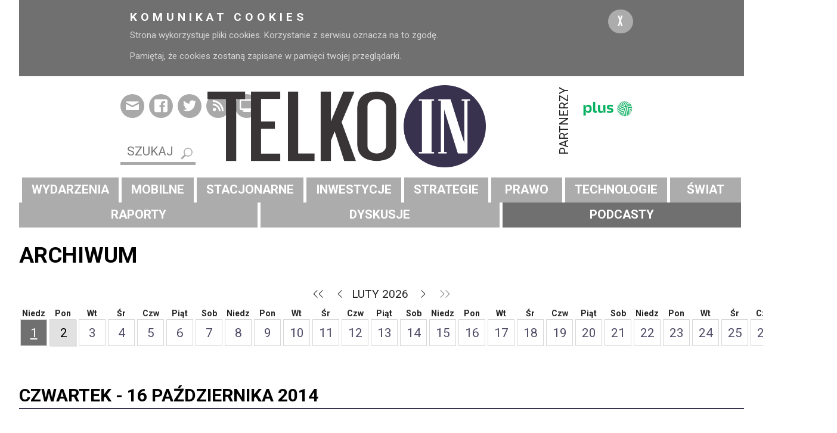

--- FILE ---
content_type: text/javascript
request_url: https://www.telko.in/assets/js/vendor/hashTabber.js?v=1
body_size: 1435
content:
// --------------------------------------------------
// HashTabber v2.2 by smutnyleszek@gmail.com
// http://hashtabber.smutnyleszek.com
// License CC0 1.0
// --------------------------------------------------


// --------------------------------------------------
// Class managing helper functions
// --------------------------------------------------

function hasClass(el, cl) {
    return el.className && new RegExp('(\\s|^)' + cl + '(\\s|$)').test(el.className);
}
function addClass(el, cl) {
    if (!hasClass(el, cl)) { el.className += ' ' + cl; }
}
function removeClass(el, cl) {
    var reg = new RegExp('(\\s|^)' + cl + '(\\s|$)');
    el.className = el.className.replace(reg, ' ').replace(/(^\s*)|(\s*$)/g, '');
}
function toggleClass(el, cl) {
    if (hasClass(el, cl)) { removeClass(el, cl); } else { addClass(el, cl); }
}


// --------------------------------------------------
// main HashTabber creator function
// --------------------------------------------------

function HashTabber(customOptions) {
    this.options = {
        classActive: 'active',
        classData: 'hashTabber-data',
        classNav: 'hashTabber-nav',
        dataDefault: 'data-hashtabber-default',
        dataId: 'data-hashtabber-id',
        dataPair: 'data-hashtabber-pair'
    };
    // check if there are any custom options
    if (customOptions) {
        // go through all the options and set new values if provided
        if (customOptions.classActive) { this.options.classActive = customOptions.classActive; }
        if (customOptions.classData) { this.options.classData = customOptions.classData; }
        if (customOptions.classNav) { this.options.classNav = customOptions.classNav; }
        if (customOptions.dataDefault) { this.options.dataDefault = customOptions.dataDefault; }
        if (customOptions.dataId) { this.options.dataId = customOptions.dataId; }
        if (customOptions.dataPair) { this.options.dataPair = customOptions.dataPair; }
    }
    this.helpers = {
        hashProber: function () {
            // get hash from window location and remove # character
            var hash = String(window.location.hash.replace('#', ''));
            var outcome = false;
            // if hash not empty
            // split it to array of parameters by "=" and "&"
            if (hash.length !== 0) {
                outcome = hash.split(/\=|&/);
            }
            return outcome;
        },
        idsGiver: function (options) {
            var a, b, c, d;
            var tabberId;
            var tabberDefault;
            var tabName;
            var navList;
            var navLiChildren;
            var dataList;
            var tabbers = document.querySelectorAll('.' + options.classNav);
            // loop through every instance of hashTabber (nav)
            for (a = 0; a < tabbers.length; a += 1) {
                // get current tabber id and default tab
                tabberId = tabbers[a].getAttribute(options.dataId);
                tabberDefault = '0';
                tabName = '';
                // check if -default html data is set
                if (tabbers[a].getAttribute(options.dataDefault)) {
                    tabberDefault = tabbers[a].getAttribute(options.dataDefault);
                }
                // loop through every nav element of current tabber
                navList = tabbers[a].querySelectorAll('.' + options.classNav + '>li');
                for (b = 0; b < navList.length; b += 1) {
                    // set current item name to loop index
                    // or custom -pair name if given
                    tabName = String(b);
                    if (navList[b].getAttribute(options.dataPair)) {
                        tabName = navList[b].getAttribute(options.dataPair);
                    }
                    // loop through all child nodes of li
                    // check for the first a node and add #link to it
                    navLiChildren = navList[b].childNodes;
                    for (c = 0; c < navLiChildren.length; c += 1) {
                        if (navLiChildren[c].nodeName === 'A') {
                            navLiChildren[c].setAttribute('href', '#' + tabberId + '=' + tabName);
                        }
                    }
                    // set default to active
                    if (tabName === tabberDefault) {
                        addClass(navList[b], options.classActive);
                    }
                }
                // find corresponding data element and lopp through its children
                dataList = document.querySelectorAll('.' + options.classData + '[' + options.dataId + '="' + tabberId + '"]' + '>li');
                for (d = 0; d < dataList.length; d += 1) {
                    // set current item name to loop index
                    // or custom -pair name if given
                    tabName = String(d);
                    if (dataList[d].getAttribute(options.dataPair)) {
                        tabName = dataList[d].getAttribute(options.dataPair);
                    }
                    // set default to active
                    if (tabName === tabberDefault) {
                        addClass(dataList[d], options.classActive);
                    }
                }
            }
            return true;
        },
        tabSwiper: function (options, hashArray) {
            var a, b, c;
            var parameter;
            var value;
            var tabName;
            var tabberNavList;
            var tabberDataList;
            // loop through all hash parameters (every second item)
            for (a = 0; a < hashArray.length; a += 2) {
                // set the parameter and value
                parameter = hashArray[a];
                value = hashArray[a + 1];
                tabName = '';
                // check if hashlink exists in nav element
                if (document.querySelectorAll('.' + options.classNav + ' a[href*="#' + parameter + '=' + value + '"]').length > 0) {
                    // get the current tabber nav and data lists
                    tabberNavList = document.querySelectorAll('.' + options.classNav + '[' + options.dataId + '="' + parameter + '"]' + '>li');
                    tabberDataList = document.querySelectorAll('.' + options.classData + '[' + options.dataId + '="' + parameter + '"]' + '>li');
                    // clear active class of all nav elements and give it to the target one
                    for (b = 0; b < tabberNavList.length; b += 1) {
                        // set current item name to loop index
                        // or custom -pair name if given
                        tabName = String(b);
                        if (tabberNavList[b].getAttribute(options.dataPair)) {
                            tabName = tabberNavList[b].getAttribute(options.dataPair);
                        }
                        // change classes
                        if (tabName === value) {
                            addClass(tabberNavList[b], options.classActive);
                        } else {
                            removeClass(tabberNavList[b], options.classActive);
                        }
                    }
                    // clear active class of all data elements and give it to the target one
                    for (c = 0; c < tabberDataList.length; c += 1) {
                        // set current item name to loop index
                        // or custom -pair name if given
                        tabName = String(c);
                        if (tabberDataList[c].getAttribute(options.dataPair)) {
                            tabName = tabberDataList[c].getAttribute(options.dataPair);
                        }
                        // change classes
                        if (tabName === value) {
                            addClass(tabberDataList[c], options.classActive);
                        } else {
                            removeClass(tabberDataList[c], options.classActive);
                        }
                    }
                }
            }
            return true;
        }
    };
    this.run = function () {
        var that = this;
        // create ids for every link element in hashTabber navigation
        that.helpers.idsGiver(that.options);
        // run for the first time on page load
        that.helpers.tabSwiper(that.options, that.helpers.hashProber());
        // add listener to hash change
        window.addEventListener('hashchange', function () {
            that.helpers.tabSwiper(that.options, that.helpers.hashProber());
        });
        return true;
    };
    return true;
}


--- FILE ---
content_type: text/javascript
request_url: https://www.telko.in/assets/js/main.js
body_size: 2540
content:
$(document).ready(function() {

	if($.cookie('window-width') == "1") {
		$('meta[name="viewport"]').prop('content', 'width=1920, initial-scale=1');
	} else {
		$('meta[name="viewport"]').prop('content', 'width=device-width, initial-scale=1');
	}

	$(".change-window-width").click(function() {
		if($('meta[name="viewport"]').prop('content') == 'width=device-width, initial-scale=1') {
			$('meta[name="viewport"]').prop('content', 'width=1920, initial-scale=1');
			$.cookie('window-width', "1", { expires: 365, path: '/' });
		}
		else {
			$('meta[name="viewport"]').prop('content', 'width=device-width, initial-scale=1');
			$.cookie('window-width', "2", { expires: 365, path: '/' });
		}
	});


	$('form#cvForm').submit(function(e){
		e.preventDefault();
		var form = $(this);
		var formdata = false;
		form.find('textarea').val(form.find('textarea').val().replace(/\r?\n/g,'<br/>'));
		if (window.FormData){
			formdata = new FormData(form[0]);
		}
		var showLoader = function(){
			$('form#cvForm').find('span.center input, img').toggleClass('hide');
		};
		showLoader();
		var responseRender = function(msg, opt, col){
			showLoader();
			$('.responseContainer').show('slow').css({'background-color':col}).find('p.message').html(msg);
			$('.responseContainer .back p').html(opt);
            $('.hideDatSpan, .cvFormContent').hide();
			$('.back').on('click',function(){
				$(this).off('click');
				$('.responseContainer').hide();
				$('.hideDatSpan, .cvFormContent').show();
			});
		};
		$.ajax({
			url         : location.href,
			data        : formdata ? formdata : form.serialize(),
			cache       : false,
			contentType : false,
			processData : false,
			type        : 'POST',
			success     : function(data, textStatus, jqXHR){
				switch(JSON.parse(data).msg){
					case 'ok':
						responseRender('Wysłano', 'Aplikuj ponownie...', '#dff0d8');
						$('form#cvForm').find('input[type=text], input[type=file]').val('');
						$('form#cvForm').find('textarea').val('Szanowni Państwo, \n\r w odpowiedzi na ogłoszenie o pracę opublikowane w serwisie TELKO.in przedstawiam swoją kandydaturę. \n\r Z poważaniem');
						break;
					case 'size':
						responseRender('Plik ma więcej niż 2MB lub żaden nie został dodany', 'Wróć do poprzedniego kroku', '#fcf8e3');
						break;
					case 'invalid_type':
						responseRender('Niepoprawny format lub wielkość pliku - akceptujemy tylko: PDF, DOC, ODT, JPG do 2 MB', 'Wróć do poprzedniego kroku', '#fcf8e3');
						break;
					case 'mailer_error':
						responseRender('Ups, coś poszło nie tak, spróbuj za chwilę', 'Wróć do poprzedniego kroku', '#f2dede');
						break;
				}
			},
			error		: function(){
				responseRender('Ups, coś poszło nie tak, spróbuj za chwilę', 'Wróć do poprzedniego kroku', '#f2dede');
			}
		});
	});
	var fileC = 0;
	$('form#cvForm .addMore').on('click',function(){
		if(fileC != 2){
			fileC++;
			$('<input type="file" name="cv'+(fileC)+'" />').insertAfter($('input[type=file]').last());
		}else{
			$(this).hide();
		}
	});



	var baseUrl = null;
	$.each($('script'), function() {
		if (this.src && this.src.match('https?://' + location.host)) {
			baseUrl = this.src.match(/(.*?)\/assets/)[1];
		}
	});
    $('.externalPageLink').on('click', function(e){
        e.preventDefault();
        var target = $(e.currentTarget);
        $.ajax({
            method: "POST",
            dataType: 'JSON',
            url: "/JobOffersApi/registerExternalOffer",
            data:
            {
                id: target.data('id')
            },
            success:
                function(resp) {
                    //console.log(resp);
                window.location = target.prop('href');
                }
        })

    })
	if(helpFunctions.exists($('.sponsors-carousel')))
	{
		if($('.sponsors-carousel li').length > 1) {
			$(".sponsors-carousel").flexisel({
			        visibleItems: 1,
			        animationSpeed: 1000,
					autoPlay: true,
					autoPlaySpeed: 5000,    		
					pauseOnHover: true,
	    			clone: true
			});
		}
	}

	if(helpFunctions.exists($('.home-img-carousel ul')))
	{
		if($('.home-img-carousel li').length > 1) {
			$(".home-img-carousel ul").flexisel({
			        visibleItems: 1,
			        animationSpeed: 1000,
					autoPlay: true,
					autoPlaySpeed: 10000,    		
					pauseOnHover: true,
	    			clone: true
			});
		}
	}

	// if(helpFunctions.exists($('.telegram ul')))
	// {
	// 	$(".telegram ul").waterfall({ 
	// 		colMinWidth: 365, 
	// 		defaultContainerWidth: 750,
	// 		autoresize: true
	// 	});
	// }

	if(helpFunctions.getCookie("cookies") === '')
	{
		$('.cookies-close').parent().parent().parent().parent().show();
	}

	$('.cookies-close').click(function(e) {
		e.preventDefault()
		helpFunctions.setCookie('cookies', 'true', 100);
		$(this).parent().parent().parent().parent().slideUp();
	});

	$('.search-top').submit(function(e) {
		e.preventDefault();
		window.location = $(this).attr('action') + ',' + $(this).children("#search").val() + '/';
	});

	$('[data-stats]').click(function() {
		data = $(this).data();
		$.get(baseUrl + '/stats,' + data.type + ',' + data.id);
	});

	var tabber = new HashTabber(options = {
	    classActive: 'active'
	});
	tabber.run();

	var $menu = $('nav#menu-right');

    $menu.mmenu({
        position    : 'right',
        classes     : 'mm-light',
        dragOpen    : true,
        counters    : false,
        searchfield : false,
        labels      : {
            fixed       : !$.mmenu.support.touch
        },
        header      : {
            add         : true,
            update      : true,
            title       : 'Nawigacja'
        }
    });

	//kalendarz
	var $calendar = $('.calendar');
	if($calendar.length) {
		function getMonthFullName(month) {
			switch(month) {
				case 1:
				case 1:
					month = "Styczeń";
					break;
				case 2:
					month = "Luty";
					break;
				case 3:
					month = "Marzec";
					break;
				case 4:
					month = "Kwiecień";
					break;
				case 5:
					month = "Maj";
					break;
				case 6:
					month = "Czerwiec";
					break;
				case 7:
					month = "Lipiec";
					break;
				case 8:
					month = "Sierpień";
					break;
				case 9:
					month = "Wrzesień";
					break;
				case 10:
					month = "Październik";
					break;
				case 11:
					month = "Listopad";
					break;
				case 12:
					month = "Grudzień";
					break;
			}

			return month;
		}

		function changeMonth(month, year, onlyCheck) {
			if(onlyCheck == undefined) {
				onlyCheck = false;
			}

			if(!$calendar.find(".calendar-year-" + year + " .calendar-month-" + month).length) {
				return false;
			}

			if(onlyCheck) {
				return true;
			}

			$month = month;
			$year = year;

			$.cookie('bulletins-calendar', $month + "-" + $year);

			$('.calendar-current-date').text(getMonthFullName($month) + " " + $year);

			$calendar.find(".calendar-month, .calendar-year").css("display", "none");
			$calendar.find(".calendar-year-" + $year + ", .calendar-month-" + $month).css("display", "block");
		}

		function prevMonth(onlyCheck) {
			if(onlyCheck == undefined) {
				onlyCheck = false;
			}
			if($month == 1) {
				return changeMonth(12, $year - 1, onlyCheck);
			} else {
				return changeMonth($month - 1, $year, onlyCheck);
			}
		}

		function nextMonth(onlyCheck) {
			if(onlyCheck == undefined) {
				onlyCheck = false;
			}
			if($month == 12) {
				return changeMonth(1, $year + 1, onlyCheck);
			} else {
				return changeMonth($month + 1, $year, onlyCheck);
			}
		}


		function prevYear(onlyCheck) {
			if(onlyCheck == undefined) {
				onlyCheck = false;
			}
			return changeMonth($month, $year - 1, onlyCheck);
		}

		function nextYear(onlyCheck) {
			if(onlyCheck == undefined) {
				onlyCheck = false;
			}
			return changeMonth($month, $year + 1, onlyCheck);
		}

		if(!$.cookie('bulletins-calendar')) {
			var $month = parseInt($calendar.find(".calendar-current").parents('.calendar-month').attr("month"));
			var $year = parseInt($calendar.find(".calendar-current").parents(".calendar-year").attr("year"));
		} else {
			$date = $.cookie('bulletins-calendar').split("-");
			var $month = parseInt($date[0]);
			var $year = parseInt($date[1]);
		}

		changeMonth($month, $year);

		var refreshYearButtons;
		(refreshYearButtons = function() {
			if(!prevYear(true)) {
				$('.calendar-prev-year').addClass("disabled");
			} else {
				$('.calendar-prev-year').removeClass("disabled");
			}

			if(!nextYear(true)) {
				$('.calendar-next-year').addClass("disabled");
			} else {
				$('.calendar-next-year').removeClass("disabled");
			}

			if(!prevMonth(true)) {
				$('.calendar-prev').addClass("disabled");
			} else {
				$('.calendar-prev').removeClass("disabled");
			}

			if(!nextMonth(true)) {
				$('.calendar-next').addClass("disabled");
			} else {
				$('.calendar-next').removeClass("disabled");
			}
		})();


		$(".calendar-prev").click(function() {
			prevMonth();
			refreshYearButtons();
		});

		$(".calendar-next").click(function() {
			nextMonth();
			refreshYearButtons();
		});

		$('.calendar-prev-year').click(function() {
			prevYear();
			refreshYearButtons();
		});

		$('.calendar-next-year').click(function() {
			nextYear();
			refreshYearButtons();
		});
	}


	$(window).on('load', function() {
        $('.wysiwyg-image-container').each(function () {
            var $this = $(this);
            $this.css({
                maxWidth: $this.find('.wysiwyg-image-photo img').width()
            });
        });
    });
});